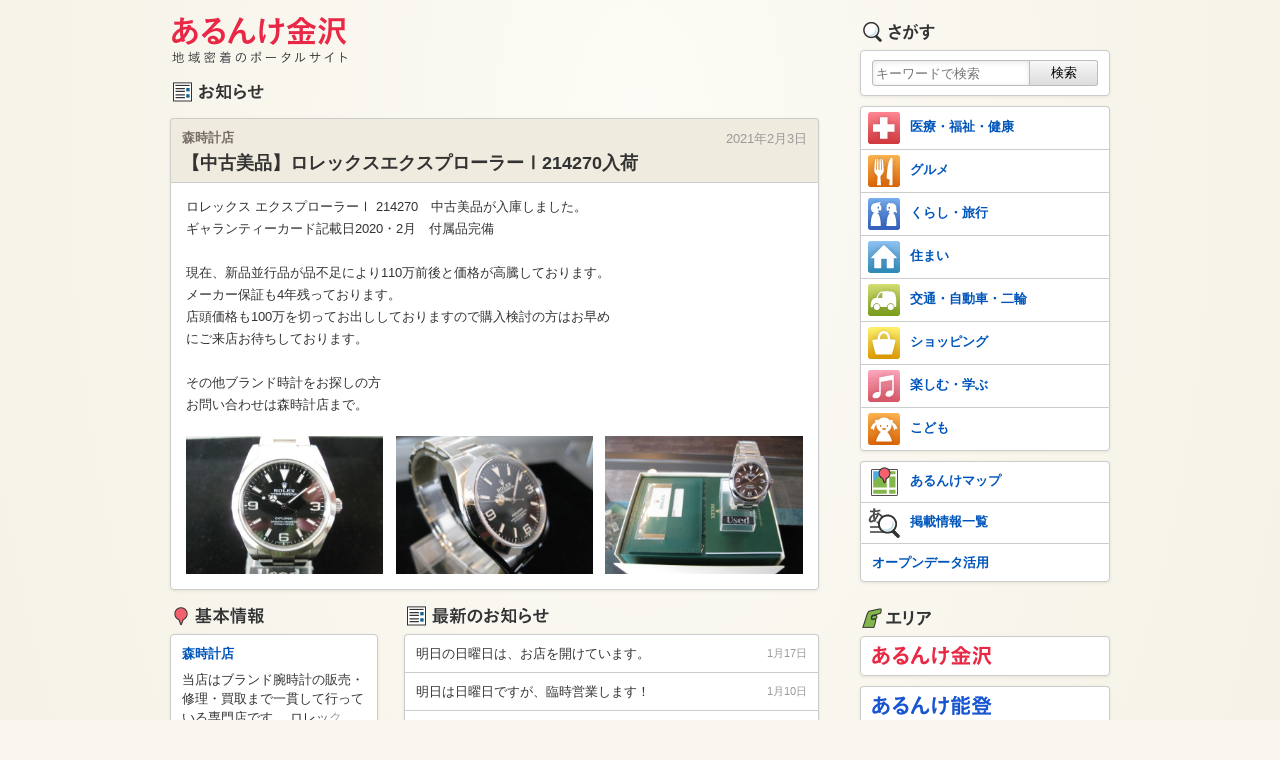

--- FILE ---
content_type: text/html; charset=UTF-8
request_url: https://portal.arunke.biz/info/detail/11503
body_size: 12540
content:
<!DOCTYPE html>
<html lang="ja">
<head>
<meta charset="UTF-8">
<meta http-equiv="X-UA-Compatible" content="IE=edge">
<meta property="fb:pages" content="296405567049561">

<title>【中古美品】ロレックスエクスプローラーⅠ214270入荷 - 森時計店 - あるんけ金沢</title>
<meta name="description" content="ロレックス エクスプローラーⅠ 214270　中古美品が入庫しました。 ギャランティーカード記載日2020・2月　付属品完備 現在、新品並行品が品不足により110万前後と価格が高騰しております。 メーカー保証も4年残っております。 店頭価格も100万を切ってお出ししておりますので購入検討の方はお早めにご来店お待ちしております。 その他ブランド時計をお探しの方 お問い合わせは森時計店まで。">
<meta property="og:type" content="website">
<meta property="og:title" content="森時計店 【中古美品】ロレックスエクスプローラーⅠ214270入荷">
<meta property="og:image" content="https://portal.arunke.biz/uploads/infos/161231805213493900.jpg">

<meta property="og:description" content="ロレックス エクスプローラーⅠ 214270　中古美品が入庫しました。 ギャランティーカード記載日2020・2月　付属品完備 現在、新品並行品が品不足により110万前後と価格が高騰しております。 メーカー保証も4年残っております。 店頭価格も100万を切ってお出ししておりますので購入検討の方はお早めにご来店お待ちしております。 その他ブランド時計をお探しの方 お問い合わせは森時計店まで。">
<link rel="amphtml" href="https://portal.arunke.biz/info/detail/11503/amp">

<meta property="og:url" content="https://portal.arunke.biz/info/detail/11503">
<meta property="og:site_name" content="あるんけ金沢">
<meta property="fb:admins" content="100002297448053">
<meta name="viewport" content="width=device-width, initial-scale=1.0">
<meta name="format-detection" content="telephone=no">
<link rel="stylesheet" href="/common/css/portal.css?v7">
<!--[if lte IE 8]>
<link rel="stylesheet" href="/common/css/ie8.css?v7">
<![endif]-->

<script async src="https://cdn.ampproject.org/v0.js"></script>

<script defer src="/common/js/jquery-1.10.2.min.js"></script>
<script defer src="/common/js/common.js?v1"></script>

<link rel="stylesheet" href="/common/mediaelement/mediaelementplayer.css">
<script defer src="/common/mediaelement/mediaelement-and-player.min.js"></script>


</head>
<body>
<div id="top">
<div id="pagewrap">

<header id="header">
	<hgroup>
	<h1><a href="/"><img alt="あるんけ金沢―地域密着のポータルサイト" src="/common/images/logo-kanazawa.png" width="180" height="50"></a></h1>
	</hgroup>
	
	<aside id="social">
		<div class="fb-like" data-href="https://www.facebook.com/arunke.kanazawa" data-send="false" data-layout="button_count" data-width="100" data-show-faces="false"></div>
	</aside>
</header><!--/header-->

<div id="body">
	<div id="content">
		<div class="part-heading"><img alt="お知らせ" src="/common/images/h-info.png" width="100" height="20"></div>
		<article class="bb-list info-detail" itemscope itemtype="https://schema.org/NewsArticle">
			<header class="bb bb-header">
				<span class="date"><time datetime="2021-02-03 11:07:32.145754">2021年2月3日</time></span>
				<span class="spot">森時計店</span>
				<h1 class="title" itemprop="name">【中古美品】ロレックスエクスプローラーⅠ214270入荷</h1>
			</header>
			<section class="bb bb-content">
				<p class="user-content" itemprop="articleBody">ロレックス エクスプローラーⅠ 214270　中古美品が入庫しました。<br />
ギャランティーカード記載日2020・2月　付属品完備<br />
<br />
現在、新品並行品が品不足により110万前後と価格が高騰しております。<br />
メーカー保証も4年残っております。<br />
店頭価格も100万を切ってお出ししておりますので購入検討の方はお早めにご来店お待ちしております。<br />
<br />
その他ブランド時計をお探しの方<br />
お問い合わせは森時計店まで。</p>
				<ul class="user-images n3">
				<li class="first"><amp-img alt="" src="/uploads/infos/161231805213493900.jpg" width="560" height="420" layout="responsive"></amp-img></li>
				<li><amp-img alt="" src="/uploads/infos/161231805214235800.jpg" width="560" height="420" layout="responsive"></amp-img></li>
				<li><amp-img alt="" src="/uploads/infos/161231805214273300.jpg" width="560" height="420" layout="responsive"></amp-img></li>
				</ul>
			</section>
		</article>
		
		<div class="group">
		<div class="info-spot">
			<h2 class="part-heading"><img alt="スポット情報" src="/common/images/h-spot.png" width="120" height="20"></h2>
			<div class="spot-box bb">
				<div class="text">
					<h3 class="name"><a href="http://portal.arunke.biz/moritokeiten/">森時計店</a></h3>
					<p class="body">当店はブランド腕時計の販売・修理・買取まで一貫して行っている専門店です。
ロレックス、パネライなどをはじめ、人気のタグホイヤー、カルティエなど新品から中古品まで幅広く扱っており、その他お探しの時計などがありましたらお取り寄せも可能です。
購入後のメンテナンスや修理、ご不要になった時計の買取や買い替えの下取まで、ブランド腕時計のことなら森時計店へ！
お気軽にご来店・ご相談ください！<span class="more">...</span></p>
				</div>
				<div class="image">
					<a href="http://portal.arunke.biz/moritokeiten/"><amp-img alt="" src="/uploads/objects/155852483407239500.jpg" width="183" height="122" layout="responsive"></amp-img></a>
				</div>
			</div>
		</div><!--/info-spot-->
		<div class="info-infos">
			<h2 class="part-heading"><img alt="最新のお知らせ" src="/common/images/h-infol.png" width="144" height="20"></h2>
			<ol class="bb-list news-list">
			<li><a class="bb" href="https://portal.arunke.biz/info/detail/14804">
				<span class="news-date">1月17日</span>
				<span class="news-title">明日の日曜日は、お店を開けています。</span>
			</a></li>
			<li><a class="bb" href="https://portal.arunke.biz/info/detail/14792">
				<span class="news-date">1月10日</span>
				<span class="news-title">明日は日曜日ですが、臨時営業します！</span>
			</a></li>
			<li><a class="bb" href="https://portal.arunke.biz/info/detail/14763">
				<span class="news-date">2025年12月28日</span>
				<span class="news-title">2025年、森時計店の営業日は本日まで！2026年は1/4より初売です！</span>
			</a></li>
			<li><a class="bb" href="https://portal.arunke.biz/info/detail/14736">
				<span class="news-date">2025年12月14日</span>
				<span class="news-title">本日より、12月の日曜日は営業しています。</span>
			</a></li>
			<li><a class="bb" href="https://portal.arunke.biz/info/detail/14729">
				<span class="news-date">2025年12月11日</span>
				<span class="news-title">年末年始の営業について</span>
			</a></li>
			<li class="more"><a class="bb" href="/moritokeiten/info/">お知らせ一覧</a></li>
			</ol>
		</div><!--/info-infos-->
		</div><!--/group-->
	</div><!--/content-->
	
	<div id="sidebar">
		<div id="categories">
			<h2 class="part-heading"><img alt="さがす" src="/common/images/h-cat.png" width="100" height="20"></h2>
			<form method="get" action="/search" id="keyword-search-side" class="bb">
			<input type="text" name="q" value="" placeholder="キーワードで検索" class="collapse left"><input type="submit" value="検索" class="button collapse right">
			</form>
			
			<ul class="bb-list">
			<li><a class="bb" href="/category/1"><i class="cat-1"></i>医療・福祉・健康</a></li>
			<li><a class="bb" href="/category/2"><i class="cat-2"></i>グルメ</a></li>
			<li><a class="bb" href="/category/3"><i class="cat-3"></i>くらし・旅行</a></li>
			<li><a class="bb" href="/category/4"><i class="cat-4"></i>住まい</a></li>
			<li><a class="bb" href="/category/5"><i class="cat-5"></i>交通・自動車・二輪</a></li>
			<li><a class="bb" href="/category/6"><i class="cat-6"></i>ショッピング</a></li>
			<li><a class="bb" href="/category/7"><i class="cat-7"></i>楽しむ・学ぶ</a></li>
			<li><a class="bb" href="/category/8"><i class="cat-8"></i>こども</a></li>
			</ul>
			
			<ul id="search-misc" class="bb-list">
			<li><a class="bb" href="/map"><i class="cat-map"></i>あるんけマップ</a></li>
			
			<li><a class="bb" href="/list/"><i class="cat-list"></i>掲載情報一覧</a></li>
			<li><a class="bb" href="https://portal.arunke.biz/public_spot/">オープンデータ活用</a></li>
			</ul>
		</div><!--/categories-->
		<div id="areas">
			<h2 class="part-heading"><img alt="エリア" src="/common/images/h-area.png" width="100" height="20"></h2>
			<ul id="parent-area" class="bb-list ">
			<li><a class="bb" href="http://portal.arunke.biz"><img alt="あるんけ金沢" src="/common/images/arunke-kanazawa.png" width="120" height="19"></a></li>
			</ul>
			<ul class="bb-list">
			</ul>
			
			<ul id="external-areas" class="bb-list">
			<li><a class="bb" href="http://noto.arunke.biz"><img alt="あるんけ能登" src="/common/images/arunke-noto.png" width="120" height="19"></img></a></li>
			<li><a class="bb" href="http://oyabe.arunke.biz"><img alt="あるんけ小矢部" src="/common/images/arunke-oyabe.png" width="120" height="19"></img></a></li>
			</ul>
		</div><!--/areas-->
		<aside class="ads">
			<ul>
			<li>
			<a href="http://portal.arunke.biz/reservations/" target="_blank">
				<amp-img alt="施設予約状況も「あるんけ」で。" src="/uploads/banners/140230662703973900.png" width="250" height="65"></amp-img>
			</a>
			</li>
			<li>
			<a href="https://portal.arunke.biz/public/pharmacy/" target="_blank">
				<amp-img alt="いしかわ当番薬局マップ" src="/uploads/banners/155555020962468800.png" width="250" height="65"></amp-img>
			</a>
			</li>
			<li>
			<a href="http://event.arunke.biz/sento/" target="_blank">
				<amp-img alt="金沢の銭湯" src="/uploads/banners/142735960939309600.jpg" width="250" height="65"></amp-img>
			</a>
			</li>
			<li><amp-img alt="広告バナー募集中!" src="/common/images/bnr_wanted.gif" width="250" height="65"></amp-img></li>
			</ul>
		</aside><!--/ads-->
		
		<aside class="ads">
		<ul>
		<li>
			<div class="fb-banner"><a class="bb" href="https://www.facebook.com/arunke.kanazawa" rel="nofollow"><img alt="Facebookであるんけ金沢の最新情報をお届け！" src="/common/area-images/fb-kanazawa.png" width="220" height="35"></a></div>
			<div class="fb-iframe"><iframe src="//www.facebook.com/plugins/like.php?href=https://www.facebook.com/arunke.kanazawa&amp;send=false&amp;layout=standard&amp;width=250&amp;show_faces=false&amp;action=recommend&amp;colorscheme=light&amp;font&amp;height=40" scrolling="no" frameborder="0" style="border:none; overflow:hidden; width:240px; height:40px;" allowTransparency="true"></iframe></div>
		</li>
		</ul>
		</aside>
	</div><!--/sidebar-->
</div><!--/body-->

<footer id="footer">
	<ul id="nav-footer">
	<li><a href="/policy.html">サイトのご利用にあたって</a></li>
	<li><a href="/entry.html">店舗・施設のオーナーの方へ</a></li>
	</ul>
	
	<p id="copyright">&copy; 2011 あるんけ金沢. All&nbsp;Rights&nbsp;Reserved.</p>
	<p id="back-top"><a href="#top">ページの先頭へ</a></p>
</footer><!--/footer-->
<!-- Google tag (gtag.js) -->
<script async src="https://www.googletagmanager.com/gtag/js?id=G-W39JYZR2VD"></script>
<script>
  window.dataLayer = window.dataLayer || [];
  function gtag(){dataLayer.push(arguments);}
  gtag('js', new Date());

  gtag('config', 'G-W39JYZR2VD');
</script>
<script>
  (function(i,s,o,g,r,a,m){i['GoogleAnalyticsObject']=r;i[r]=i[r]||function(){
  (i[r].q=i[r].q||[]).push(arguments)},i[r].l=1*new Date();a=s.createElement(o),
  m=s.getElementsByTagName(o)[0];a.async=1;a.src=g;m.parentNode.insertBefore(a,m)
  })(window,document,'script','//www.google-analytics.com/analytics.js','ga');

  ga('create', 'UA-5774836-20', 'arunke.biz');
  ga('send', 'pageview');

</script>

</div><!--/pagewrap-->
</div><!--/top-->
</body>
</html>


--- FILE ---
content_type: text/css
request_url: https://portal.arunke.biz/common/css/portal.css?v7
body_size: 25366
content:
@charset "UTF-8";i,img{vertical-align:middle}a img,hr{border:none}.bb,article,aside,dialog,figcaption,figure,footer,header,menu,nav,section{display:block}.paginate,.paginate .bb,.user-images,figure{text-align:center}#body,#header,#nav-footer,#sp-nav,.bb,.bb-list,.bb-list li,.coupon,.gmap-popup,.group,.news-list-2col,.pickup-spot-list,.user-images{zoom:1}.bb-list-2col .bb,.paginate-touch,i{white-space:nowrap}blockquote,body,caption,dd,div,dl,dt,fieldset,form,h1,h2,h3,h4,h5,h6,html,legend,li,ol,p,pre,span,table,tbody,td,tfoot,thead,tr,ul{margin:0;padding:0}h2,h3{padding:6px 0}html{-webkit-text-size-adjust:100%;-ms-text-size-adjust:100%;min-height:100%;color:#333;background:50% 0 no-repeat #f8f6ee;background-image:-webkit-radial-gradient(50% 10%,cover,#fcfbf5,#f3efe2);background-image:radial-gradient(50% 10%,cover,#fcfbf5,#f3efe2)}a{text-decoration:none}ol,ul{list-style:none}input:focus{outline:0}input::-moz-focus-inner{border:none}img{-ms-interpolation-mode:bicubic}body,input,textarea{font:13px/1.5 "Helvetica Neue","Segoe UI Symbol",sans-serif}h1,h2{font-size:125%;line-height:1.2}#abc-list,#areas a,#categories a,.bb-header .spot,.bb-header .title,.detail-list .title,.news-spot,.public-spot-list{font-weight:700}h2{margin:20px 0 0}h3{margin:10px 0 0;font-size:100%}hr{margin:20px 0;padding:0;border-top:dotted 1px #ccc;background:0 0;height:0}figure{margin:1em 40px}.bb,.bb-hlist,.bb-list{border-radius:4px}.bb{margin:0;padding:9px 11px;background:#fff;border:1px solid #ccc}.bb-list .bb{border-bottom-width:0;border-radius:0}.bb-list>.bb:first-child,.bb-list>:first-child .bb{border-top-left-radius:4px;border-top-right-radius:4px}.bb-list>.bb:last-child,.bb-list>:last-child .bb{border-bottom-width:1px;border-bottom-left-radius:4px;border-bottom-right-radius:4px}.bb-hlist .bb{float:left;width:auto;border-right-width:0;border-radius:0}.bb-hlist>.bb:first-child,.bb-hlist>:first-child .bb{border-top-left-radius:4px;border-bottom-left-radius:4px}.bb-hlist>.bb:last-child,.bb-hlist>:last-child .bb{border-right-width:1px;border-top-right-radius:4px;border-bottom-right-radius:4px}a.bb,button.bb{-webkit-transition:background-color .2s ease-out;transition:background-color .2s ease-out;cursor:pointer}a.bb:hover,button.bb:hover{background-color:#f5f8fb;background-image:-webkit-linear-gradient(top,#f9fbfd,#eef4f8);background-image:linear-gradient(to bottom,#f9fbfd,#eef4f8);background-repeat:repeat-x}.bb-pr{color:#fff;background-color:#5789d5;background-image:-webkit-linear-gradient(top,#6397dd,#4474c8);background-image:linear-gradient(to bottom,#6397dd,#4474c8);background-repeat:repeat-x}a.bb-pr:hover,button.bb-pr:hover{background-color:#5082d0;background-image:-webkit-linear-gradient(top,#6397dd,#3462bd);background-image:linear-gradient(to bottom,#6397dd,#3462bd);background-repeat:repeat-x}.bb-hlist .current,.bb-list .current{font-weight:700;color:#555;background:#eee;text-shadow:1px 1px 0 #f0f0f0}.bb-list .more .bb,.bb-list .no-results .bb{background:#eee;text-align:center;text-shadow:1px 1px 0 #f8f8f8}.bb-list .no-results .bb{color:#888}.bb-list .more .bb{box-shadow:0 2px 5px rgba(0,0,0,.05) inset}.paginate{margin:20px 0;font-size:0}.user-images img,.user-movie{margin-top:10px}.paginate li{float:none;display:inline-block;font-size:13px}.paginate .bb{min-width:14px}.paginate-touch{height:40px;margin-left:-10px;margin-right:-10px;padding-left:10px;overflow-x:scroll;-webkit-overflow-scrolling:touch;overflow-scrolling:touch}.info-image,.spot-box .text,i{overflow:hidden}.paginate-touch>li:last-child{margin-right:10px}.bb-footer,.bb-header{padding:9px 11px}.bb-header{position:relative;background:#efebdf}.bb-header .date,.bb-header .spot,.bb-header .title{display:block}.bb-header .date{position:absolute;right:11px;top:10px;padding-left:1em;color:#999}.bb-header .spot{margin-bottom:.4em;padding-right:4em;color:#766d67}.user-content p,.user-logo{margin-bottom:1em}.bb-header .title{font-size:141%;color:#333}.bb-content{min-height:200px}.user-content,.user-logo{padding:4px}.user-content{line-height:1.75;max-width:33em}.user-images{padding:6px 4px}.user-movie{position:relative;height:0;padding:0 0 56.25%}.user-movie iframe{position:absolute;top:0;left:0;width:100%;height:100%}.spot-box,.spot-box .text{position:relative}.user-content ul{list-style:disc}.user-content li{margin-left:1.4em}.n2 li,.n3 li{float:left;margin:0 0 0 2%}.n2 li{width:49%}.n3 li{width:32%}.n2 li.first,.n3 li.first{margin-left:0}.spot-box .name{margin:0 0 .5em;padding:0}.spot-box .text{height:6.5em;margin:0 0 .5em}.spot-box .more{position:absolute;display:block;right:0;bottom:0;width:4em;text-align:right;color:#999;background-image:-webkit-linear-gradient(left,rgba(255,255,255,0),#fff 80%,#fff);background-image:linear-gradient(to right,rgba(255,255,255,0),#fff 80%,#fff)}#abc-list .bb,#sp-nav li,.banner,.powered-kanazawa,.spot-box .image{text-align:center}.spot-box .image{padding:3px 0 2px}.news-spot,.spot-box .with-distance .name{padding-right:4em}.bb{position:relative}.bb .ribbon{position:absolute;right:0;bottom:0;width:64px;height:64px}.bb .ribbon img{width:100%;height:100%}.spot-box .ribbon{width:72px;height:72px}.spot-box .ribbon~.ribbon-area{right:18px;bottom:18px}.spot-box-tiny .bb{padding-left:112px}.spot-box-tiny .spot-info{float:right;min-width:100%;margin-left:-112px;padding-left:112px;position:relative}.spot-box-tiny .spot-image{float:left;display:inline;width:90px;height:60px;margin-left:-112px;padding-left:10px}.bb-with-image,.info-text{padding-left:130px}.spot-box-tiny .text{position:static;height:auto;max-height:4.5em;max-width:33em;margin:0;font-size:92%}.spot-box-tiny .more{position:static;display:inline;width:auto;background:0 0}.info-text{float:right;min-width:100%;margin-left:-130px;position:relative}.info-image{float:left;width:108px;height:54px;margin-left:-120px}.info-image,.info-image img,.spot-box .image img,.spot-box-tiny .spot-image,.spot-box-tiny .spot-image img{border-radius:3px}.spot-info .distance{position:absolute;right:0;top:0;font-size:80%;line-height:1.875;color:#888}#pagewrap,.bb>img{position:relative}.pickup-spot-list{margin-top:-1px;padding-top:1px;margin-bottom:-10px}.pickup-spot-list li{float:left;margin:0 0 10px 2%;width:32%}.pickup-spot-list li.first,.pickup-spot-list li.fourth{margin-left:0;clear:left}.pickup-spot-list .pad{display:none}.news-date,.news-spot,.news-title{display:block}.news-area{display:none}.news-date{font-size:88%;line-height:1.7;float:right;width:auto;padding-left:1em;color:#999}.spot-detail .bb{padding-top:6px;padding-bottom:6px}.detail-list li{padding:7px 2px;border-top:dashed 1px #ccc}.detail-list li.first,.detail-list li:first-child{border-top:none}.detail-list .body,.detail-list .title{display:block}.detail-list .title{height:1.5em;margin:0 0 -1.5em;padding:0}.detail-list .body{margin:0;padding-left:8em}.detail-list .pref{display:none}.tag{display:inline-block;margin:2px 5px 2px 0}a.tag:focus,a.tag:hover{text-decoration:underline}.tag-lg{font-size:133%}.tag-xl{font-size:178%}.tag-count{font-size:12px;color:#888}.tag-list{margin-bottom:10px}.dropdown-toggle{cursor:pointer;background-image:url(/common/img/dropdown-on.png);background-repeat:no-repeat;background-position:right center;background-size:20px 14px}.dropdown.collapse .dropdown-toggle{background-image:url(/common/img/dropdown-off.png);border-bottom:solid 1px #ccc;border-radius:4px}.dropdown.collapse .dropdown-body{display:none}.banner{margin-bottom:9px;padding:7px}html.entry #content #areas li{list-style:none;margin-left:0}.powered-kanazawa{margin-bottom:20px}a{color:#05b}.news-title,.spot-box a .text{color:#333}.spot-box-tiny a .text{color:#555}.bb,.bb-list{box-shadow:0 1px 3px rgba(72,65,30,.1)}.bb-list .bb{box-shadow:none}.bb>img{top:-1px}i{display:inline-block;width:32px;height:32px;margin:-4px 10px -2px 0;text-indent:100%;background:url(../images/cat-icons.png?201506025) no-repeat}.bb i{margin:-4px 10px -4px -4px}i.cat-1{background-position:-96px 0}i.cat-2{background-position:-128px 0}i.cat-3{background-position:-160px 0}i.cat-4{background-position:-192px 0}i.cat-5{background-position:-224px 0}i.cat-6{background-position:-256px 0}i.cat-7{background-position:-288px 0}i.cat-8{background-position:-320px 0}i.cat-9{background-position:-352px 0}i.cat-10{background-position:-384px 0}i.cat-11{background-position:-416px 0}i.cat-12{background-position:-448px 0}i.cat-13{background-position:-480px 0}i.cat-14{background-position:-512px 0}i.cat-15{background-position:-544px 0}i.cat-16{background-position:-576px 0}i.cat-17{background-position:-608px 0}i.cat-18{background-position:-640px 0}i.cat-19{background-position:-672px 0}i.cat-20{background-position:-704px 0}i.cat-21{background-position:-736px 0}i.cat-22{background-position:-768px 0}i.cat-23{background-position:-800px 0}i.cat-list{height:30px;background-position:0 -1px}i.cat-map{height:30px;background-position:-32px -1px}i.compass{width:28px;height:25px;background-position:-66px -4px}.bb i.compass{margin-right:4px}.url{word-break:break-all}#pagewrap{width:960px;margin:0 auto;max-width:100%}#header{margin:0 10px 10px;padding:15px 0 1px}#header hgroup{width:300px;float:left}#header h1{margin:0;padding:0;height:50px}#social{float:left;width:100px;margin:10px 0 0}#sp-nav{position:absolute;right:-8px;top:0;width:270px;margin:10px}#sp-nav li{float:left;width:23%;margin:0 1%;display:inline}#sp-nav .bb{padding:6px 0}#body{margin:0 10px}#sidebar,html.home #categories{float:right;margin:0;width:250px;max-width:28%}#content,html.home #categories,html.home #sidebar{float:left}#sidebar .ads img{width:250px}#content{margin:0;width:69%;min-height:645px}html.home #content{float:right}#sidebar{margin-top:-60px}html.home #sidebar{margin-top:0}#external-areas,#pickup,#search-misc{margin-top:10px}#areas,#categories,#infos,#jobs,#pickup,#sidebar .ads,html.home #categories{margin-bottom:20px}#keyword-search,#keyword-search-side{margin-bottom:10px}#keyword-search-side input{width:70%}#keyword-search-side input.button{width:30%}.collapse.left{border-radius:3px 0 0 3px;margin-right:0}.collapse.right{border-left:none;border-radius:0 3px 3px 0;margin-left:0}input{-moz-box-sizing:border-box;box-sizing:border-box}input[type=text],input[type=submit]{border:1px solid #bbb;border-radius:3px;line-height:18px;padding:3px;height:26px;vertical-align:middle;-webkit-appearance:none}input[type=text]{background:#fff;box-shadow:0 1px 6px rgba(0,0,0,.1) inset}input[type=submit]{background:repeat-x #ededed;box-shadow:0 1px 0 rgba(255,255,255,.3) inset,0 1px 0 #fff;min-width:60px;background-image:-webkit-linear-gradient(top,#f8f8f8,#ddd);background-image:linear-gradient(to bottom,#f8f8f8,#ddd)}input[type=text]:focus,input[type=text]:hover,input[type=submit]:focus,input[type=submit]:hover{border-color:#63b4e9}input[type=text]:focus,input[type=text]:hover{box-shadow:0 1px 6px rgba(0,0,0,.1) inset,0 0 2px #8dccf5,0 0 5px #8dccf5}input[type=submit]:focus,input[type=submit]:hover{box-shadow:0 1px 0 rgba(255,255,255,.3) inset,0 1px 0 #fff,0 0 2px #8dccf5,0 0 5px #8dccf5}input[type=submit]:active{background:#ddd;box-shadow:0 1px 6px rgba(0,0,0,.5) inset}.part-heading{margin:0 0 2px;padding:6px 2px;font-size:17px;line-height:20px}.part-heading img{vertical-align:top}.part-heading small{font-size:13px}.deco-heading{margin:0 0 10px;padding:10px;font-size:17px;line-height:20px;background:#efebdf;border:1px solid #ccc;border-radius:4px}#abc-list{margin-bottom:10px}#abc-list .bb{width:2.2em}#abc-list .gyo{margin-left:.2em;font-size:88%;vertical-align:bottom}.coupon-container td,.gmap-popup-image img{vertical-align:middle}.info-detail,.spot-detail,.spot-infos,.spot-summary{margin:10px 0}.info-spot{float:left;width:32%}.info-infos{float:right;width:64%}#spot-map,.spot-detail .map{width:280px;height:224px}.info-infos .news-title{padding-right:4em}.spot-detail .map{position:relative;float:right;margin:0 0 12px 12px;padding:8px 2px 0 0}.map-link{position:absolute;right:0;top:6px;width:56px;height:56px;text-align:right;z-index:100}#shop-banners li,.ads{text-align:center}.map-link .bb{padding:6px;box-shadow:0 1px 3px rgba(0,0,0,.2)}#sidebar #areas+.ads{margin-top:30px}.ads li{margin:5px 0}.ads a,.banner a{display:block}.ads a:hover img,.banner a:hover img{opacity:.8;filter:alpha(opacity=80)}.ads .bb{max-width:226px;margin-left:auto;margin-right:auto}#sidebar img,.banner img,.coupon-head img,.info-image img,.spot-box .image img,.spot-box .spot-image img,.user-images img,.user-logo img{max-width:100%}.ads a.bb:hover img{opacity:1;filter:alpha(opacity=100)}#shop-banners{margin-top:10px}#shop-banners li{margin-bottom:5px}.fb-banner{margin-top:15px;text-align:left}#map-filters,#map-filters h4,.coupon-head,.coupon-qr,.gmap-popup-close,.gmap-popup-image,.sugoi-nav{text-align:center}.fb-iframe{margin:10px}#footer{margin:20px 0 0;padding:12px 10px;border-top:dashed 1px #c0bfb4}#nav-footer li{float:left;list-style:none;margin:0 1.5em .5em 0}#back-top{display:none}#body:after,#header:after,#nav-footer:after,#sp-nav:after,.bb-list:after,.bb:after,.coupon:after,.gmap-popup:after,.group:after,.news-list-2col:after,.pickup-spot-list:after,.user-images:after{content:"";display:block;clear:both}.facebook-block{height:58px;overflow:visible}.fb-like{max-height:32px;overflow:hidden}.kvs{border:4px solid #fff}.keyvisual{margin:0 0 10px;font-size:15px;color:#fff;background:#222;text-shadow:0 1px 5px #000,0 1px 1px rgba(0,0,0,.5)}.keyvisual,.keyvisual img{position:relative}.keyvisual h2,.keyvisual p{position:absolute;z-index:10;left:30px}.keyvisual img{width:100%}.keyvisual h2{bottom:80px;font-size:200%;font-weight:400}.keyvisual p{right:30px;bottom:25px;height:48px}.sugoi,.sugoi .kvsh{position:relative;overflow:hidden}.sugoi .kvsh{width:100%;left:0;-webkit-transition:left .4s ease-out;transition:left .4s ease-out}.sugoi .keyvisual{margin:0;float:left}.sugoi-nav{margin:0;padding:4px 0;height:24px;clear:both}.sugoi-nav li{display:inline-block;width:10px;padding:7px 4px}.sugoi-nav span{display:block;width:10px;height:10px;border-radius:10px;cursor:pointer;background:#eee;box-shadow:0 1px 2px rgba(0,0,0,.4) inset}.sugoi-nav .current{background:0 0}.sugoi-nav .current span{background:#1075db}.coupon{margin:5px 0;border:3px solid #c81233;background:#c81233;box-shadow:0 1px 3px rgba(72,65,30,.1)}.coupon-container{width:100%;border-collapse:collapse}.coupon-head{width:15%;color:#fff;background:url(/common/images/coupon-head.png?1) no-repeat;overflow:hidden}.coupon-body{font-size:14px;padding:12px 16px;background:#fff}.coupon-title{margin:0 0 12px}.coupon-name{display:block;font-size:180%;font-weight:700;color:#e82844}.coupon-terms,.coupon-when{font-size:90%}.coupon-expires{font-size:90%;font-weight:700}.coupon-qr{padding:2px;width:150px;background:#fff}#g-area-map{width:100%;height:480px}#area-map,#map-controls{margin-bottom:10px}#map-controls button{display:block;width:100%;text-align:center;font-size:100%;font-weight:700;line-height:1.4;color:#05b}#map-controls button.disabled{font-weight:400;color:#888;background:#eee;tex-shadow:1px 1px 0 #f8f8f8;cursor:default}#map-filters h4{margin:8px 0 4px;font-size:12px;font-weight:700;color:#999}#map-filters button{margin:0 0 5px;padding:6px;font-weight:700;line-height:1.4;cursor:pointer;color:#05b;background:#fff;border:1px solid #ccc;border-radius:3px}#map-filters button:hover{background:repeat-x #f5f8fb;background-image:-webkit-linear-gradient(top,#f9fbfd,#eef4f8);background-image:linear-gradient(to bottom,#f9fbfd,#eef4f8)}#map-filters button.active{background:#d8d8d8;box-shadow:0 1px 7px rgba(0,0,0,.2) inset}#map-filters button i{margin:0}#map-filters-kanazawa button{min-width:4.75em;-moz-box-sizing:border-box;box-sizing:border-box}body .gm-style a,body .gm-style div,body .gm-style label,body .gm-style span{font-family:inherit}.gmap-popup-outer{position:absolute;padding:9px;min-height:43px;background:#fff;border:1px solid #ccc;border-radius:5px;zoom:1;box-shadow:0 1px 5px rgba(0,0,0,.3);cursor:default}.gmap-popup-inner{width:180px;font-size:13px}.gmap-popup-inner.has-pic{width:220px}.gmap-popup-close{position:absolute;right:-11px;top:-11px;display:block;width:1em;height:1em;font:20px/1em Arial!important;background:#222;color:#fff;border:2px solid #fff;border-radius:2em;cursor:pointer;box-shadow:0 3px 10px rgba(0,0,0,.3)}.bb-list-2col li:nth-child(even) .bb,.news-list-2col li:nth-child(even) .bb{border-left:none}.gmap-popup-image{float:left;margin:0 10px 0 0;width:60px;overflow:hidden}.gmap-popup-image img{width:90px;height:60px;margin:0 0 0 -15px}.bb-list-2col li,.news-list-2col li{float:left;width:50%}.has-pic .gmap-popup-text{margin-left:70px}.gmap-popup-text h3{margin:0;padding:0}.gmap-popup-text p{margin-top:5px}.bb-list-2col{background:#ece9de}.bb-list-2col .bb{overflow:hidden}.bb-list-2col li:nth-child(1) .bb{border-top-right-radius:0}.bb-list-2col li:nth-child(2) .bb{border-top-right-radius:4px}#parent-area+.bb-list li:nth-child(2) .bb,.news-list-2col li:nth-child(1) .bb{border-top-right-radius:0}.bb-list-2col li:nth-last-child(1) .bb{border-bottom-left-radius:0}.bb-list-2col li:nth-last-child(2) .bb{border-bottom:solid 1px #ccc;border-bottom-left-radius:4px}.bb-list-2col.odd li:nth-last-child(1) .bb{border-top:none;border-bottom-left-radius:4px;border-bottom-right-radius:0}.bb-list-2col.odd li:nth-last-child(2) .bb{border-bottom:solid 1px #ccc;border-bottom-left-radius:0}.bb-list-2col.odd li:nth-last-child(3) .bb{border-bottom:solid 1px #ccc}#parent-area.has-child .bb{border-bottom:none;border-bottom-left-radius:0;border-bottom-right-radius:0}#parent-area+.bb-list li:nth-child(1) .bb{border-top-left-radius:0}.news-list-2col li.more,.news-list-2col li.no-results,.news-list-2col li:nth-child(odd):nth-last-child(2){width:100%}.news-list-2col li:nth-child(2) .bb{border-top-right-radius:4px}.news-list-2col li:nth-child(1):nth-last-child(2) .bb{border-radius:4px 4px 0 0}.news-list-2col li.more .bb{border:1px solid #ccc;border-radius:0 0 4px 4px}.news-list-2col li.more:first-child .bb,.news-list-2col li.no-results .bb{border-radius:4px}.news-list-2col .bb-with-image{padding-left:78px}.news-list-2col .info-text{margin-left:-78px;padding-left:78px;height:58px;overflow:hidden}.news-list-2col .info-image{width:58px;height:58px;margin-left:-68px}.news-list-2col .info-image img{top:0;left:-9px;height:58px;width:77px;max-width:none}@media screen and (min-width:0px){.info-image,.spot-box-tiny .spot-image{display:block;padding-left:0;overflow:hidden}.spot-box-tiny .spot-image{position:relative}.spot-box-tiny .spot-image img{position:absolute;left:-6%;max-width:none;height:100%}.info-image{position:relative}.info-image img{position:absolute;top:-9px;width:100%;max-height:none}}@media screen and (min-width:980px){.spot-box-tiny .bb{padding-left:130px}.spot-box-tiny .spot-info{margin-left:-130px;padding-left:130px}.spot-box-tiny .spot-image{width:108px;height:81px;margin-left:-120px}}@media screen and (max-width:979px){.spot-box-tiny .spot-image{width:90px;height:68px;margin-left:-102px}}@media screen and (max-width:900px){.spot-detail .map{width:56px;height:56px}.google-map{display:none}}@media screen and (max-width:768px){.kvs{border:none}#map-filters-kanazawa button{min-width:3.75em}#social{top:40px}#sp-nav{position:static;width:auto}#content,#sidebar,html.home #categories{float:none!important;width:auto;max-width:none;min-height:0}.bb-content{min-height:0}#areas,#categories,#infos,#jobs,#pickup,#sidebar .ads,html.home #categories{margin-bottom:5px}#sidebar #areas+.ads{margin-top:20px}#sidebar{margin:18px 0 12px;padding:12px 0 0;border-top:dashed 1px #c0bfb4}html.home #sidebar{margin-top:18px}.ads a,.banner a{display:inline}.ads a.bb,.banner a.bb{display:block}.info-detail,.spot-detail,.spot-infos,.spot-summary{margin:5px 0}.user-content,.user-logo{padding:0}.user-images{padding:2px 0}}@media screen and (max-width:570px){.coupon-qr,.gmap-popup-close,.gmap-popup-text p,.sugoi-nav{display:none}.keyvisual{text-shadow:0 1px 5px #000}.kv-heading{position:relative;overflow:hidden;height:320px}.keyvisual p,.sugoi .kvsh{position:static}.keyvisual h2{font-size:30px;text-shadow:0 1px 5px #000,0 1px 1px rgba(0,0,0,.5);left:20px;bottom:18px}.keyvisual p{padding:15px 20px;height:auto}.sugoi .keyvisual{margin:0 0 10px;float:none}.coupon-head{background-size:cover}.coupon-body{padding:8px 12px}#g-area-map{height:280px}.gmap-popup-outer{padding:5px;min-height:32px}.gmap-popup-inner{width:120px}.gmap-popup-inner.has-pic{width:160px}.gmap-popup-image{width:32px;height:32px}.gmap-popup-image img{width:48px;height:32px;margin-left:-8px}.has-pic .gmap-popup-text{margin-left:42px}.gmap-popup-text h3{line-height:32px;overflow:hidden;white-space:nowrap;text-overflow:ellipsis;color:#05b}body{font-size:16px}.bb-header .date,.spot-box-tiny .text{font-size:88%}#header{padding:10px 0 5px}#social{top:30px}#sp-nav{margin:6px 10px}#nav-footer li{float:none}.n2 li,.n3 li{float:none;width:auto;margin:0}.pickup-spot-list li{float:none;margin:10px 0 0;width:auto}.pickup-spot-list li.first{margin-top:0}html.touch #pickup-wrap{margin:0 -10px;padding:0;overflow:hidden}.bb-with-image,.info-text,.spot-box-tiny .bb{padding-left:106px}html.touch .pickup-spot-list{margin-bottom:0;display:-webkit-box;display:-moz-box;display:-ms-box;display:box;height:281px}html.touch .pickup-spot-list li{margin:0 0 0 10px;width:240px;height:281px}html.touch .pickup-spot-list li.first{margin-left:40px}html.touch .pickup-spot-list li.fourth{margin-left:10px;clear:none}html.touch .pickup-spot-list li .bb{position:relative}html.touch .pickup-spot-list li .image img{width:100%}.spot-box-tiny .spot-info{margin-left:-106px;padding-left:106px}.spot-box-tiny .spot-image{width:84px;height:72px;margin-left:-96px}.spot-box-tiny .spot-image img{left:-12px}.info-text{margin-left:-106px}.info-image{width:84px;height:72px;margin-left:-96px}.info-image img{left:-7px;max-width:none;height:100%}.info-infos,.info-spot,.news-list-2col li{float:none;width:auto}.news-list-2col li .bb{border-radius:0!important}.news-list-2col li:first-child .bb{border-top-left-radius:4px!important;border-top-right-radius:4px!important}.news-list-2col li:last-child .bb{border-bottom-left-radius:4px!important;border-bottom-right-radius:4px!important}.news-list-2col li:nth-child(even) .bb{border-left:solid 1px #ccc}.news-list-2col .info-text{height:auto}.detail-list li{padding:4px 0;border:none}.detail-list .body{padding-left:5em}.detail-list .topt .title{display:none}.detail-list .topt .body{padding-left:0;font-weight:700}.banner{padding:5px}input[type=text],input[type=submit]{font-size:16px;line-height:20px;height:28px}#keyword-search input{width:70%}#keyword-search input.button{width:30%}#abc-list li:nth-child(1) .bb{border-bottom-left-radius:0}#abc-list li:nth-child(5) .bb{border-right:solid 1px #ccc;border-top-right-radius:4px}#abc-list li:nth-child(10) .bb,#abc-list li:nth-child(6) .bb,#abc-list li:nth-child(7) .bb,#abc-list li:nth-child(8) .bb,#abc-list li:nth-child(9) .bb{border-top:none;border-top-left-radius:0;border-top-right-radius:0}#abc-list li:nth-child(6) .bb{clear:left;border-bottom-left-radius:4px}#map-filters button{padding:4px}#map-filters-kanazawa button{padding:7px 6px}}@media screen and (max-width:520px){#header hgroup{width:auto}#social{float:right;margin-left:20px}.kv-heading{height:240px}.keyvisual h2{font-size:24px;left:16px;bottom:14px}.keyvisual p{padding:12px 16px}}@media screen and (max-width:400px){.keyvisual{margin-left:-11px;margin-right:-11px}.kv-heading{height:192px}}@media screen and (max-width:900px) and (min-width:769px){#keyword-search-side input.button{min-width:0}}@media screen and (max-width:768px) and (min-width:571px){#sidebar #categories{float:left;width:48%}#sidebar #areas{float:right;width:48%}html.home #sidebar #areas{clear:both;float:none;width:auto}#sidebar .ads li,html.home #categories li{float:left;width:50%}#sidebar .ads{clear:both}#sidebar .ads+.ads{clear:none}html.home #categories li:nth-child(1) .bb{border-top-right-radius:0}html.home #categories li:nth-child(2) .bb{border-top-right-radius:4px}html.home #categories li:nth-child(even) .bb{border-left:none}html.home #categories li:nth-last-child(1) .bb{border-bottom-left-radius:0}html.home #categories li:nth-last-child(2) .bb{border-bottom:solid 1px #ccc;border-bottom-left-radius:4px}html.home #categories li:nth-child(odd):last-child{width:100%}html.home #categories li:nth-child(odd):last-child .bb{border-bottom-left-radius:4px}html.home #categories li:nth-child(even):nth-last-child(2) .bb{border-bottom:none;border-bottom-left-radius:0}}@media screen and (max-width:570px) and (min-width:461px){#categories li{float:left;width:50%}#categories li:nth-child(1) .bb{border-top-right-radius:0}#categories li:nth-child(2) .bb{border-top-right-radius:4px}#categories li:nth-child(even) .bb{border-left:none}#categories li:nth-last-child(1) .bb{border-bottom-left-radius:0}#categories li:nth-last-child(2) .bb{border-bottom:solid 1px #ccc;border-bottom-left-radius:4px}#categories li:nth-child(odd):last-child{width:100%}#categories li:nth-child(odd):last-child .bb{border-bottom-left-radius:4px}#categories li:nth-child(even):nth-last-child(2) .bb{border-bottom:none;border-bottom-left-radius:0}}@media only screen and (-webkit-min-device-pixel-ratio:1.5){i{background-image:url(../images/cat-icons-2x.png?20150625);background-size:832px 32px}}

--- FILE ---
content_type: application/javascript
request_url: https://portal.arunke.biz/common/js/common.js?v1
body_size: 10806
content:
$(function() {
	$(".dropdown-toggle").click(function() {
		$(this).closest(".dropdown").toggleClass("collapse");
	});
});

$.fn.sugoiSlideshow=function(c,a){$(this).each(function(){b($(this))});return this;function b(q){var i=q.find(c),k=i.find(a),l,g,j=k.length,m=0,f=100,e,o=!!$.fn.animate;l=$("<ul class=sugoi-nav>");k.each(function(){l.append($("<li><span/></li>"))});g=l.children("li");q.append(l);$(window).on("resize",h).on("orientationchange",d).on("load",h);h(100);n(0);l.on("click","li",function(s){var r=$(s.target).closest("li").index();if(0<=r&&r<j){n(r)}});function n(r){m=r;if(o){i.animate({left:-m*f+"px"},400)}else{i.css({left:-m*f+"px"})}g.removeClass("current").eq(m).addClass("current");clearTimeout(e);e=setTimeout(p,6400)}function p(){m++;if(m>=j){m=0}n(m)}function h(r){setTimeout(function(){var s,t;s=window.jq?k.offset().height:k.height();if(s<100){s=416}t=s+(window.jq?l.offset().height:l.height());f=window.jq?q.offset().width:q.width();k.css({width:f+"px"});i.css({width:f*k.length+"px",height:s+"px",left:-m*f+"px"});q.css({height:t+"px"})},r||100)}function d(){h();h(1000);h(2000)}}};
/*!
 * mustache.js - Logic-less {{mustache}} templates with JavaScript
 * http://github.com/janl/mustache.js
 */
(function(a,b){if(typeof exports==="object"&&exports){module.exports=b}else{if(typeof define==="function"&&define.amd){define(b)}else{a.Mustache=b}}}(this,(function(){var v={};v.name="mustache.js";v.version="0.7.2";v.tags=["{{","}}"];v.Scanner=t;v.Context=r;v.Writer=p;var d=/\s*/;var k=/\s+/;var h=/\S/;var g=/\s*=/;var m=/\s*\}/;var s=/#|\^|\/|>|\{|&|=|!/;var i=RegExp.prototype.test;var u=Object.prototype.toString;function n(y,x){return i.call(y,x)}function f(x){return !n(h,x)}var j=Array.isArray||function(x){return u.call(x)==="[object Array]"};function e(x){return x.replace(/[\-\[\]{}()*+?.,\\\^$|#\s]/g,"\\$&")}var c={"&":"&amp;","<":"&lt;",">":"&gt;",'"':"&quot;","'":"&#39;","/":"&#x2F;"};function l(x){return String(x).replace(/[&<>"'\/]/g,function(y){return c[y]})}v.escape=l;function t(x){this.string=x;this.tail=x;this.pos=0}t.prototype.eos=function(){return this.tail===""};t.prototype.scan=function(y){var x=this.tail.match(y);if(x&&x.index===0){this.tail=this.tail.substring(x[0].length);this.pos+=x[0].length;return x[0]}return""};t.prototype.scanUntil=function(y){var x,z=this.tail.search(y);switch(z){case -1:x=this.tail;this.pos+=this.tail.length;this.tail="";break;case 0:x="";break;default:x=this.tail.substring(0,z);this.tail=this.tail.substring(z);this.pos+=z}return x};function r(x,y){this.view=x;this.parent=y;this._cache={}}r.make=function(x){return(x instanceof r)?x:new r(x)};r.prototype.push=function(x){return new r(x,this)};r.prototype.lookup=function(x){var A=this._cache[x];if(!A){if(x=="."){A=this.view}else{var z=this;while(z){if(x.indexOf(".")>0){A=z.view;var B=x.split("."),y=0;while(A&&y<B.length){A=A[B[y++]]}}else{A=z.view[x]}if(A!=null){break}z=z.parent}}this._cache[x]=A}if(typeof A==="function"){A=A.call(this.view)}return A};function p(){this.clearCache()}p.prototype.clearCache=function(){this._cache={};this._partialCache={}};p.prototype.compile=function(z,x){var y=this._cache[z];if(!y){var A=v.parse(z,x);y=this._cache[z]=this.compileTokens(A,z)}return y};p.prototype.compilePartial=function(y,A,x){var z=this.compile(A,x);this._partialCache[y]=z;return z};p.prototype.getPartial=function(x){if(!(x in this._partialCache)&&this._loadPartial){this.compilePartial(x,this._loadPartial(x))}return this._partialCache[x]};p.prototype.compileTokens=function(z,y){var x=this;return function(A,C){if(C){if(typeof C==="function"){x._loadPartial=C}else{for(var B in C){x.compilePartial(B,C[B])}}}return o(z,x,r.make(A),y)}};p.prototype.render=function(z,x,y){return this.compile(z)(x,y)};function o(E,y,x,H){var B="";var z,F,G;for(var C=0,D=E.length;C<D;++C){z=E[C];F=z[1];switch(z[0]){case"#":G=x.lookup(F);if(typeof G==="object"){if(j(G)){for(var A=0,J=G.length;A<J;++A){B+=o(z[4],y,x.push(G[A]),H)}}else{if(G){B+=o(z[4],y,x.push(G),H)}}}else{if(typeof G==="function"){var I=H==null?null:H.slice(z[3],z[5]);G=G.call(x.view,I,function(K){return y.render(K,x)});if(G!=null){B+=G}}else{if(G){B+=o(z[4],y,x,H)}}}break;case"^":G=x.lookup(F);if(!G||(j(G)&&G.length===0)){B+=o(z[4],y,x,H)}break;case">":G=y.getPartial(F);if(typeof G==="function"){B+=G(x)}break;case"&":G=x.lookup(F);if(G!=null){B+=G}break;case"name":G=x.lookup(F);if(G!=null){B+=v.escape(G)}break;case"text":B+=F;break}}return B}function w(D){var y=[];var C=y;var E=[];var A;for(var z=0,x=D.length;z<x;++z){A=D[z];switch(A[0]){case"#":case"^":E.push(A);C.push(A);C=A[4]=[];break;case"/":var B=E.pop();B[5]=A[2];C=E.length>0?E[E.length-1][4]:y;break;default:C.push(A)}}return y}function a(C){var z=[];var B,y;for(var A=0,x=C.length;A<x;++A){B=C[A];if(B){if(B[0]==="text"&&y&&y[0]==="text"){y[1]+=B[1];y[3]=B[3]}else{y=B;z.push(B)}}}return z}function q(x){return[new RegExp(e(x[0])+"\\s*"),new RegExp("\\s*"+e(x[1]))]}v.parse=function(N,D){N=N||"";D=D||v.tags;if(typeof D==="string"){D=D.split(k)}if(D.length!==2){throw new Error("Invalid tags: "+D.join(", "))}var H=q(D);var z=new t(N);var F=[];var E=[];var C=[];var O=false;var M=false;function L(){if(O&&!M){while(C.length){delete E[C.pop()]}}else{C=[]}O=false;M=false}var A,y,G,I,B;while(!z.eos()){A=z.pos;G=z.scanUntil(H[0]);if(G){for(var J=0,K=G.length;J<K;++J){I=G.charAt(J);if(f(I)){C.push(E.length)}else{M=true}E.push(["text",I,A,A+1]);A+=1;if(I=="\n"){L()}}}if(!z.scan(H[0])){break}O=true;y=z.scan(s)||"name";z.scan(d);if(y==="="){G=z.scanUntil(g);z.scan(g);z.scanUntil(H[1])}else{if(y==="{"){G=z.scanUntil(new RegExp("\\s*"+e("}"+D[1])));z.scan(m);z.scanUntil(H[1]);y="&"}else{G=z.scanUntil(H[1])}}if(!z.scan(H[1])){throw new Error("Unclosed tag at "+z.pos)}B=[y,G,A,z.pos];E.push(B);if(y==="#"||y==="^"){F.push(B)}else{if(y==="/"){if(F.length===0){throw new Error('Unopened section "'+G+'" at '+A)}var x=F.pop();if(x[1]!==G){throw new Error('Unclosed section "'+x[1]+'" at '+A)}}else{if(y==="name"||y==="{"||y==="&"){M=true}else{if(y==="="){D=G.split(k);if(D.length!==2){throw new Error("Invalid tags at "+A+": "+D.join(", "))}H=q(D)}}}}}var x=F.pop();if(x){throw new Error('Unclosed section "'+x[1]+'" at '+z.pos)}E=a(E);return w(E)};var b=new p();v.clearCache=function(){return b.clearCache()};v.compile=function(y,x){return b.compile(y,x)};v.compilePartial=function(y,z,x){return b.compilePartial(y,z,x)};v.compileTokens=function(y,x){return b.compileTokens(y,x)};v.render=function(z,x,y){return b.render(z,x,y)};v.to_html=function(A,y,z,B){var x=v.render(A,y,z);if(typeof B==="function"){B(x)}else{return x}};return v}())));$(function(){var c=window.isIE,b=!c&&"ontouchstart" in window,a=570;if(b){$("html").addClass("touch")}if(/\biPhone\b/.test(navigator.userAgent)){window.addEventListener("load",function(){setTimeout(function(){if(window.scrollY<1){window.scrollTo(0,1)}},10)})}$(document).on("click","a[href^='#']",function(d){var i=$(this).attr("href"),f=$(i).get(0),k=$(i).offset().top,g=$("html").get(0).scrollLeft||document.body.scrollLeft,j=$("html").get(0).scrollTop||document.body.scrollTop,m=k-j,h=400,n=!!Date.now,e=n?Date.now():+new Date;function l(){var o=Math.min(1,((n?Date.now():+new Date)-e)/h);window.scrollTo(g,m*o+j);if(o<1){setTimeout(l,10)}}l();if(i==="#top"||c){d.preventDefault()}});if(window.jq||!c){(function(){var d=window.innerWidth||document.body.clientWidth||0;if(d>570){$(".kvs").sugoiSlideshow(".kvsh",".keyvisual").addClass("sugoi")}})()}if($("html.home").length){(function(){if(b){var d=$("#pickup-wrap");d.flickSlideshow({maxWidth:a,stops:(function(g,f,e,h){for(h=0;h<e;h++){g.push(f*h)}return g})([],250,d.find("li").length)})}(function(){if(c){return}var f=false,e=function(){if(b){var h=$(window).width();if(h<=a){$("#pickup-wrap").css({width:h})}else{$("#pickup-wrap").css({width:"auto"});$("#pickup-wrap > ul").css({"-webkit-transform":"translate3d(0, 0, 0)","-moz-transform":"translate3d(0, 0, 0)",transform:"translate3d(0, 0, 0)"})}}var i=false;i=(window.innerWidth<=768);if(i!==f){var g;if(i){g=$("#categories");$("#pickup").insertBefore(g);$("#pickup-spots").insertBefore(g)}else{$("#content").prepend($("#pickup")).append($("#pickup-spots"))}}f=i};e();$(window).on("resize",e)})()})()}});if(!("Arunke" in window)){window.Arunke={}}Arunke.initMap=function(b,h,d,c,i,g,j){if(!window.google){return}var k=$("#"+b);if(k.is(":hidden")){return}var f=google.maps,a,e;a=new f.Map(k.get(0),{center:new f.LatLng(c,d),zoom:j,minZoom:7,draggable:false,scrollwheel:false,mapTypeId:f.MapTypeId.ROADMAP,mapTypeControl:false});e=new f.Marker({position:new f.LatLng(g,i),map:a,title:h})};(function(){var c="ontouchstart" in window,e="WebKitCSSMatrix" in window&&"m11" in new WebKitCSSMatrix||"mozAnimationStartTime" in window,g=e,a=c?"touchstart":"mousedown",b=c?"touchmove":"mousemove",h=c?"touchend":"mouseup",d=0.0015,f=function(z,k){var u=k.translate||z.children(),w=k.maxWidth||Infinity,m=k.stops||[0],s=m[0],l=m[m.length-1],i=0,n=0,p,x,y,o,t;z.on(a,j);if(g){setTimeout(function(){pos=1;u.css({"-webkit-transform":"translate3d("+-pos+"px, 0, 0)","-moz-transform":"translate3d("+-pos+"px, 0, 0)",transform:"translate3d("+-pos+"px, 0, 0)"})},100)}function v(A){var B=(A.touches)?A.touches[0]:(A.originalEvent&&A.originalEvent.touches)?A.originalEvent.touches[0]:A;return B?B.pageX:0}function j(A){if($(window).width()>k.maxWidth){i=0;u.css({"-webkit-transform":"translate3d(0, 0, 0)","-moz-transform":"translate3d(0, 0, 0)",transform:"translate3d(0, 0, 0)"});return}if(g){u.css({"-webkit-transition":"none","-moz-transition":"none","-transition":"none"})}else{i=z.scrollLeft()}n=x=v(A);p=new Date;y=o=t=0;cancelled=false;z.on(b,q).on(h,r)}function q(E){var A=v(E),B=Math.abs(A-x),D=new Date,C=(A>x)?1:(A<x)?-1:1;pos=i+n-A;if(pos<s){pos=s-(s-pos)*(1-d*(s-pos))}else{if(pos>l){pos=l+(pos-l)*(1-d*(pos-l))}}if(g){u.css({"-webkit-transform":"translate3d("+-pos+"px, 0, 0)","-moz-transform":"translate3d("+-pos+"px, 0, 0)",transform:"translate3d("+-pos+"px, 0, 0)"})}else{z.scrollLeft(pos)}if(C===t){y+=B}else{o=D}p=D;x=A;t=C;if(B>8){E.preventDefault()}}function r(A){z.off(b,q).off(h,r);var I=new Date;if(t===0||I-p>=50||y<32||y/(I-o)<0.25){t=0}var H=v(A)||x,G=i+n-H;if(G<0){G=0}var D,E=Infinity,C,B=m.length-1,F=false;for(C=0;C<m.length;C++){switch(t){default:D=m[C]-G;D=D<0?-D:D;if(D<E){E=D;B=C}break;case 1:if(m[C]<=G){B=C}break;case -1:if(m[C]>=G){B=C;F=true}break}if(F){break}}i=~~m[B];if(g){u.css({"-webkit-transition":"-webkit-transform ease-out .15s","-webkit-transform":"translate3d("+-i+"px, 0, 0)","-moz-transition":"-moz-transform ease-out .15s","-moz-transform":"translate3d("+-i+"px, 0, 0)",transition:"transform ease-out .15s",transform:"translate3d("+-i+"px, 0, 0)"})}else{z.animate({scrollLeft:i},"fast")}}};$.fn.flickSlideshow=function(i){new f(this,i||{})}})();